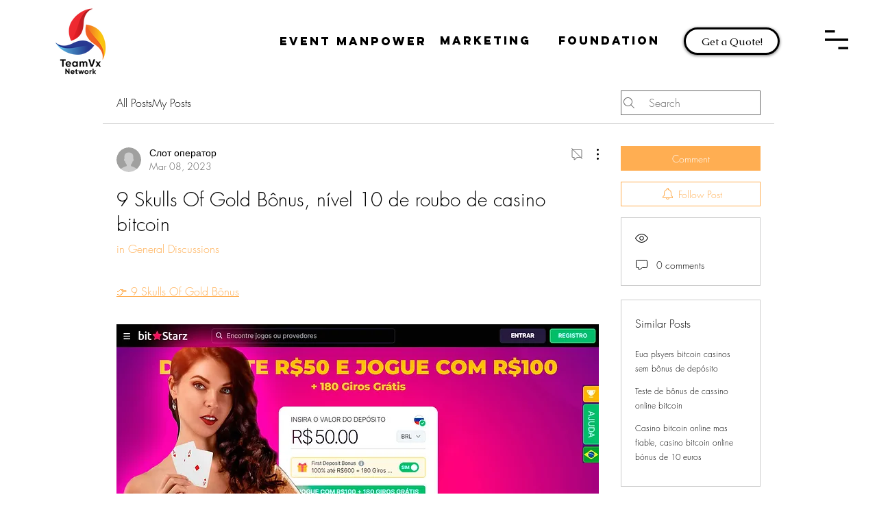

--- FILE ---
content_type: text/html; charset=utf-8
request_url: https://www.google.com/recaptcha/api2/aframe
body_size: 267
content:
<!DOCTYPE HTML><html><head><meta http-equiv="content-type" content="text/html; charset=UTF-8"></head><body><script nonce="CKPeTzQdHpVSpO7vs2Zv7Q">/** Anti-fraud and anti-abuse applications only. See google.com/recaptcha */ try{var clients={'sodar':'https://pagead2.googlesyndication.com/pagead/sodar?'};window.addEventListener("message",function(a){try{if(a.source===window.parent){var b=JSON.parse(a.data);var c=clients[b['id']];if(c){var d=document.createElement('img');d.src=c+b['params']+'&rc='+(localStorage.getItem("rc::a")?sessionStorage.getItem("rc::b"):"");window.document.body.appendChild(d);sessionStorage.setItem("rc::e",parseInt(sessionStorage.getItem("rc::e")||0)+1);localStorage.setItem("rc::h",'1768824983271');}}}catch(b){}});window.parent.postMessage("_grecaptcha_ready", "*");}catch(b){}</script></body></html>